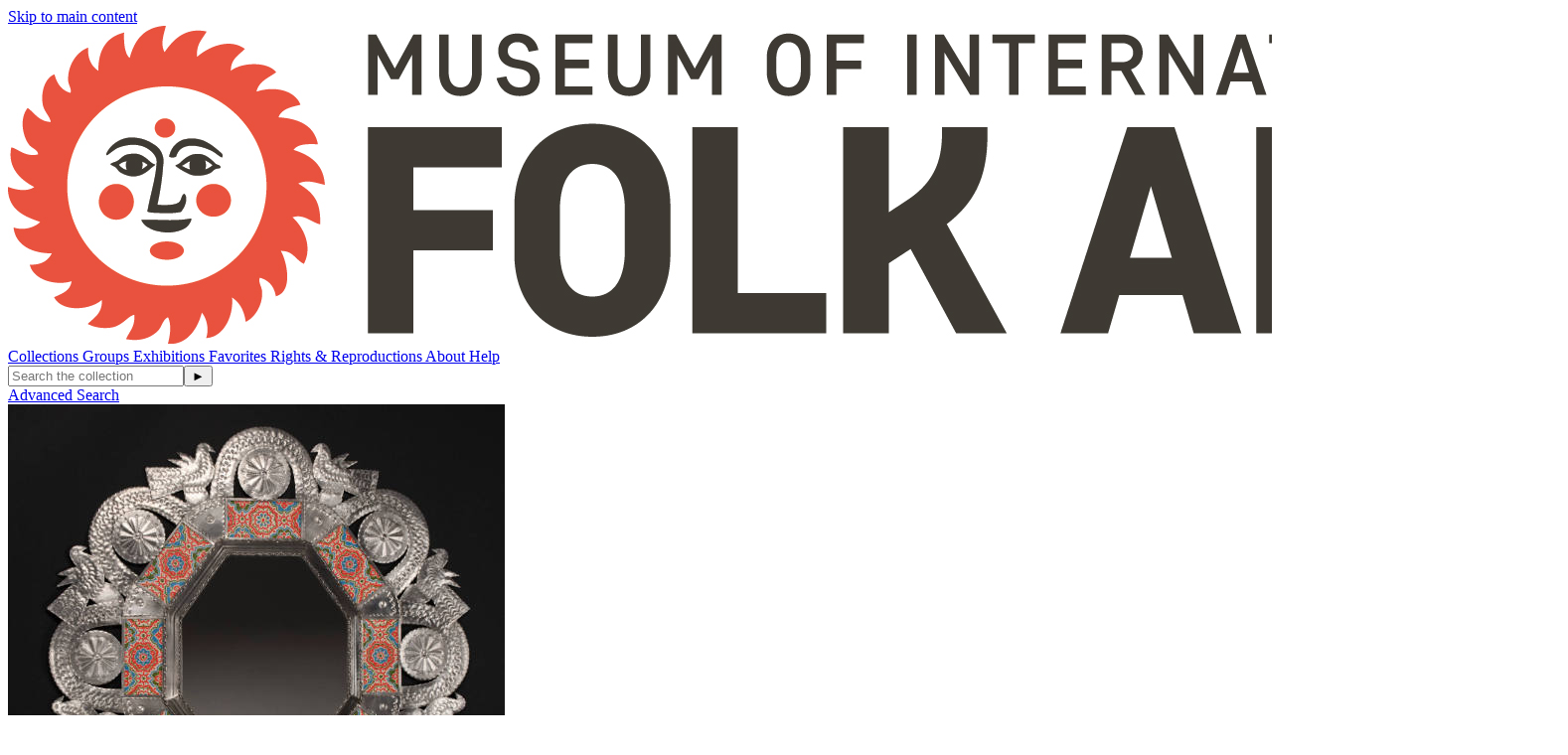

--- FILE ---
content_type: text/html;charset=UTF-8
request_url: http://collection.internationalfolkart.org/collections/9521/tinwork;jsessionid=212BF55639C1517A90376F0758DEB5A0
body_size: 4612
content:
<!DOCTYPE html><html data-locale="en" lang="en" xmlns="http://www.w3.org/1999/xhtml"><head><meta charset="utf-8"><meta content="IE=edge" http-equiv="X-UA-Compatible"><meta content="width=device-width, initial-scale=1, maximum-scale=5" name="viewport"><title>Tinwork – Collections – eMuseum</title><!-- Favicon for Internal Skin --><link href="/assets/meta/emuseumcore/16cf4acc/images/apple-icon-57x57.png" sizes="57x57" rel="apple-touch-icon"><link href="/assets/meta/emuseumcore/6c7ea896/images/apple-icon-60x60.png" sizes="60x60" rel="apple-touch-icon"><link href="/assets/meta/emuseumcore/b46ef0b7/images/apple-icon-72x72.png" sizes="72x72" rel="apple-touch-icon"><link href="/assets/meta/emuseumcore/8fad805e/images/apple-icon-76x76.png" sizes="76x76" rel="apple-touch-icon"><link href="/assets/meta/emuseumcore/cbc80c5e/images/apple-icon-114x114.png" sizes="114x114" rel="apple-touch-icon"><link href="/assets/meta/emuseumcore/b26cdab7/images/apple-icon-120x120.png" sizes="120x120" rel="apple-touch-icon"><link href="/assets/meta/emuseumcore/323ad633/images/apple-icon-144x144.png" sizes="144x144" rel="apple-touch-icon"><link href="/assets/meta/emuseumcore/f57b2b30/images/apple-icon-152x152.png" sizes="152x152" rel="apple-touch-icon"><link href="/assets/meta/emuseumcore/e5652064/images/apple-icon-180x180.png" sizes="180x180" rel="apple-touch-icon"><link href="/assets/meta/emuseumcore/49e5ee45/images/android-icon-192x192.png" sizes="192x192" type="image/png" rel="icon"><link href="/assets/meta/emuseumcore/deadde15/images/favicon-32x32.png" sizes="32x32" type="image/png" rel="icon"><link href="/assets/meta/emuseumcore/a687444b/images/favicon-96x96.png" sizes="96x96" type="image/png" rel="icon"><link href="/assets/meta/emuseumcore/6eb5c07f/images/favicon-16x16.png" sizes="16x16" type="image/png" rel="icon"><link href="/manifest.json" rel="manifest"><link href="/assets/meta/emuseumcore/9ce78af7/images/favicon.ico" rel="shortcut icon"><meta content="#ffffff" name="msapplication-TileColor"><meta content="/assets/meta/emuseumcore/323ad633/images/ms-icon-144x144.png" name="msapplication-TileImage"><meta content="/assets/meta/emuseumcore/z5342544f/images/browserconfig.xml" name="msapplication-config"><meta content="#ffffff" name="theme-color"><link type="text/css" rel="stylesheet" href="/assets/meta/zee34e021/tapestry5/font_awesome/css/font-awesome.css"><link type="text/css" rel="stylesheet" href="/assets/meta/za5639df9/tapestry5/tapestry.css"><link type="text/css" rel="stylesheet" href="/assets/meta/ze8a5779c/tapestry5/exception-frame.css"><link type="text/css" rel="stylesheet" href="/assets/meta/zceffa0e4/tapestry5/tapestry-console.css"><link type="text/css" rel="stylesheet" href="/assets/meta/z7cd0b108/tapestry5/tree.css"><link type="text/css" rel="stylesheet" href="/assets/meta/core/zc5573d95/typeahead-bootstrap3.css"><link type="text/css" rel="stylesheet" href="/assets/meta/emuseumcore/z530c6532/openlayers/ol.css"><style>@import url('https://fonts.googleapis.com/css?family=Lato');
@import url('https://fonts.googleapis.com/css?family=Lora');

:root {
    /* ===== GLOBAL ===== */
    --em-global-maxwidth-layout: 1400px;
    --em-global-color-link: #1a1a1a;
    --em-global-color-linkhover: #8c8585;
    --em-global-color-basedark: #000000;
    --em-global-color-highlight: #ec5f3c;

    /* ===== TYPOGRAPHY ===== */
    --em-typography-font-body: 'Lato', sans-serif;
    --em-typography-font-title: 'Lora', sans-serif;
    --em-typography-font-basesize: 16px;

    /* ===== HEADER ===== */
    --em-header-padding-vertical: 30px;
    --em-header-color-bg: #ffffff;
    --em-header-color-text: #000000;

    /* ===== FOOTER ===== */
    --em-footer-padding-vertical: 30px;
    --em-footer-color-bg: #f5f5f5;
    --em-footer-color-text: #1a1a1a;

    /* ===== HERO ===== */
    --em-hero-bgposition-top: Left;
    --em-hero-height: 400px;

    /* ===== GRID ===== */
    --em-grid-width-gutter: 15px;

    /* ===== DETAIL PAGE */
    --em-mediazone-color-bg: #f5f5f5;

    /* ===== Secret Options ===== */
    --em-mosaicgrid-height-base: 700px;
    --em-global-border-std: 1px solid #ccc;
    --em-global-border-subtle: 1px solid rgba(0,0,0,0.11);
    --em-global-border-bold: 2px solid var(--em-global-color-highlight);
}

/* ===== Secret Option! ===== */
.emuseum-grid-border {
    --em-grid-width-gutter: 0;
}
</style><link media="screen" type="text/css" href="/assets/meta/emuseumcommon/zb5cc406/font-awesome/css/font-awesome.min.css" rel="stylesheet"><link media="screen" type="text/css" href="/assets/meta/emuseumcore/z6a2e7a9b/css/emuseum.scss" rel="stylesheet"><link type="text/css" href="/assets/meta/emuseumcore/ze46e58a3/css/print.scss" rel="stylesheet"><meta content="emuseum" name="keywords"><meta content="eMuseum is a powerful web publishing toolkit that integrates seamlessly with TMS to bring dynamic collection content and images to your website, intranet, and kiosks." name="description"><!--[if IE 9]><style type="text/css">.pageloading-mask{opacity:0.25;}</style><![endif]--><!--[if lt IE 9]><style type="text/css">.pageloading-mask{filter:alpha(opacity=25);}</style><![endif]--></head><body data-page-initialized="false" class="emuseum em-default-theme emuseum-bigsearch  details-page objects-module   emuseum-no-rounded-corners emuseum-header-centered emuseum-header-bar emuseum-footer-centered results-grid-one-column emuseum-masonry-grid"><!-- Use em-body-inner as direct child inside body to prevent horizontal scrolling on iOS landscape and leave
             bottomRegion outside of it (modals) --><div class="em-body-inner"><div id="emuseumMainWrap" class="emuseum-main-wrap"><header class="emuseum-header"><a href="#emuseum-main-content" id="emuseum-skip-navigation">Skip to main content</a><div class="header-grid"><div class="logo-container"><div id="emuseum-logo"><a href="/start"><img alt="Logo" src="/internal/media/logodispatcher/new%20MOIFA%20logo.jpg"></a></div></div><div class="menu-container"><nav id="emuseum-menu" class="nav emuseum-nav" aria-label="eMuseum Main Menu"><a title="Collections" class="nav-link active" href="/collections">
Collections
</a><a title="Groups" class="nav-link null" href="/groups">
Groups
</a><a title="Exhibitions" class="nav-link null" href="/exhibitions">
Exhibitions
</a><a title="Favorites" class="nav-link null" href="/favorites/public">
Favorites
</a><a title="Rights &amp; Reproductions" class="nav-link null" href="/rights">
Rights &amp; Reproductions
</a><a title="About" class="nav-link null" href="/about">
About
</a><a title="Help" class="nav-link null" href="/help">
Help
</a><!-- Center Column Layout Search Toggle --><div class="emuseum-search-toggle"><span class="fa fa-search"></span></div></nav><div class="emuseum-menu-toggle"><span class="fa fa-bars"></span></div></div><div class="qs-search-container"><div class="emuseum-quicksearch-wrap"><div class="emuseum-quicksearch-inner"><div class="emuseum-quicksearch"><form accept-charset="UTF-8" data-generator="tapestry/core/form" action="/collections/details.layout.quicksearchform.searchform" method="post" id="searchForm"><input value="3SSMK8fHEesdqOtk" name="sid" type="hidden"><input value="9521" name="t:ac" type="hidden"><input value="nVT17/OuSZfHS97JibzRBlpUIhE=:H4sIAAAAAAAAAK2QsUoDQRCGxwMhkE6wsNd2TyFpFCFBEYQgwmEtc3uTy+re7mZnzySNlS9h4xOIlT5BCjvfwQewsbCy8O5sAgEhYDfzMcz/8T9+wPqkB4fSak0yKGs4PqaASvO+xpktgxiXSl4zoZejofXF4s5lnhMHYA9d63OBDuWIREBXUT/rCmk9aZWKFJlEP60gynCiSGfbCYXS7VzM2++br98RrA2gLa0J3uozLCjAxuAKbzDWaPI4CV6Z/GDqKrwc/y/+/VX9z72VxJyUaaGYq+D5U9YZfj28RQBTN+nA3gpOXH9pPHp/ekhbOGvIBBZNcFjWuE8+t16e744iiAbQklpV16fZGG6biklTUYG64gbVlbZ+0y93F8Yfdx1XxRgCAAA=" name="t:formdata" type="hidden"><input autocomplete="off" placeholder="Search the collection" aria-label="Keyword Search" id="quicksearchsuggest" class="form-control" name="quicksearchsuggest" type="text"><input value="►" id="submit_0" class="butgo" data-submit-mode="normal" name="submit_0" type="submit"><span class="fa fa-search qs-icon"></span></form></div><a class="advancedsearch-link" href="/advancedsearch">
Advanced Search
</a></div></div><div class="emuseum-search-toggle"><span class="fa fa-search"></span></div></div></div></header><main id="emuseum-main-content" class="emuseum-content emuseum-boxed"><!-- The content header shows unless set to "false" in page template. --><!-- Default theme big search box --><div class="emuseum-detail-item row"><div class="col-lg-4 col-md-6 col-sm-4 col-12 detail-item-img"><div data-container-type="zone" id="mediaZone"><div style="max-height:nullpx; max-width:500px; padding-bottom:0%" class="emuseum-img-wrap  width-img-wrap " data-mediatype-id="2"><div class="emuseum-loading"><i aria-hidden="true" class="fa fa-spinner fa-spin"></i></div><img src="/internal/media/dispatcher/105744/preview" alt="Tinwork" class=""></div><!-- Zoom --><!-- Fullsize image --><!-- Any size --><!-- Image --><!-- Audio --><!-- Video --><!-- Document --><!-- Unknown/unsupported media type --></div></div><div class="col-lg-6 col-md-6 col-sm-8 col-12 detail-item-details"><div class="item-details-inner"><div class="detailField"><h1>Tinwork</h1></div><div class="detailField"><a class="emuseum-button" href="/collections/9521/tinwork/objects">
View All Works
</a></div><div class="detailField"></div></div></div></div><div class="collection-highlights-container"><div class="em-h2">Collection Highlights</div><div id="imagesView"><div id="timagesview" perRow="4" class="row flexgrid emuseum-img-grid"><div data-emuseum-id="43720" class="result item grid-item col-lg-3 col-md-4 col-sm-4 col-6"><div class="grid-item-inner"><div class="primaryMedia img-wrap"><a href="/objects/24371/host-box"><div style="max-height:nullpx; max-width:327px; padding-bottom:99.91843104362488%" class="emuseum-img-wrap  width-img-wrap emuseum-ratio-wrapper" data-mediatype-id="2"><div class="emuseum-loading"><i aria-hidden="true" class="fa fa-spinner fa-spin"></i></div><img src="/internal/media/dispatcher/105963/thumbnail" alt="Host Box" class=""></div><!-- Zoom --><!-- Fullsize image --><!-- Any size --><!-- Image --><!-- Audio --><!-- Video --><!-- Document --><!-- Unknown/unsupported media type --></a></div><div class="texts-wrap"><div class="title text-wrap"><a class="" href="/objects/24371/host-box">Host Box</a></div><div class="primaryMaker text-wrap">Rio Arriba Workshop</div><div class="displayDate text-wrap">1850 - 1860</div><!-- Placeholder or empty value field --><span class="shareToolbar text-wrap holder-cell"></span></div></div></div><div data-emuseum-id="43804" class="result item grid-item col-lg-3 col-md-4 col-sm-4 col-6"><div class="grid-item-inner"><div class="primaryMedia img-wrap"><a href="/objects/25815/mirror"><div style="max-height:nullpx; max-width:327px; padding-bottom:99.92503523826599%" class="emuseum-img-wrap  width-img-wrap emuseum-ratio-wrapper" data-mediatype-id="2"><div class="emuseum-loading"><i aria-hidden="true" class="fa fa-spinner fa-spin"></i></div><img src="/internal/media/dispatcher/105753/thumbnail" alt="Mirror" class=""></div><!-- Zoom --><!-- Fullsize image --><!-- Any size --><!-- Image --><!-- Audio --><!-- Video --><!-- Document --><!-- Unknown/unsupported media type --></a></div><div class="texts-wrap"><div class="title text-wrap"><a class="" href="/objects/25815/mirror">Mirror</a></div><div class="primaryMaker text-wrap">Justin Gallegos Mayrant</div><div class="displayDate text-wrap">2008</div><!-- Placeholder or empty value field --><span class="shareToolbar text-wrap holder-cell"></span></div></div></div><div data-emuseum-id="46260" class="result item grid-item col-lg-3 col-md-4 col-sm-4 col-6"><div class="grid-item-inner"><div class="primaryMedia img-wrap"><a href="/objects/81907/octagonal-tin-mirror"><div style="max-height:nullpx; max-width:327px; padding-bottom:100.0%" class="emuseum-img-wrap  width-img-wrap emuseum-ratio-wrapper" data-mediatype-id="2"><div class="emuseum-loading"><i aria-hidden="true" class="fa fa-spinner fa-spin"></i></div><img src="/internal/media/dispatcher/109716/thumbnail" alt="Octagonal tin mirror" class=""></div><!-- Zoom --><!-- Fullsize image --><!-- Any size --><!-- Image --><!-- Audio --><!-- Video --><!-- Document --><!-- Unknown/unsupported media type --></a></div><div class="texts-wrap"><div class="title text-wrap"><a class="" href="/objects/81907/octagonal-tin-mirror">Octagonal tin mirror</a></div><div class="primaryMaker text-wrap">Nicolas Madrid</div><div class="displayDate text-wrap">ca. 2013</div><!-- Placeholder or empty value field --><span class="shareToolbar text-wrap holder-cell"></span></div></div></div><div data-emuseum-id="43552" class="result item grid-item col-lg-3 col-md-4 col-sm-4 col-6"><div class="grid-item-inner"><div class="primaryMedia img-wrap"><a href="/objects/21362/nicho"><div style="max-height:nullpx; max-width:327px; padding-bottom:100.0%" class="emuseum-img-wrap  width-img-wrap emuseum-ratio-wrapper" data-mediatype-id="2"><div class="emuseum-loading"><i aria-hidden="true" class="fa fa-spinner fa-spin"></i></div><img src="/internal/media/dispatcher/105946/thumbnail" alt="Nicho" class=""></div><!-- Zoom --><!-- Fullsize image --><!-- Any size --><!-- Image --><!-- Audio --><!-- Video --><!-- Document --><!-- Unknown/unsupported media type --></a></div><div class="texts-wrap"><div class="title text-wrap"><a class="" href="/objects/21362/nicho">Nicho</a></div><div class="primaryMaker text-wrap">Artist not recorded</div><!-- Placeholder or empty value field --><span class="displayDate text-wrap holder-cell"></span><!-- Placeholder or empty value field --><span class="shareToolbar text-wrap holder-cell"></span></div></div></div></div></div></div></main><footer><div class="emuseum-footer"><div class="emuseum-footer-container clearfix"><div class="emuseum-footer-menu"><div class="emuseum-footer-links list-inline"></div></div><div class="emuseum-footer-info"><!--
                                    <div class="footer-logo">
                                        <a href="http://www.gallerysystems.com">
                                            <img src="${asset:images/gs-logo.png}"
                                                alt="${message:gallery-systems-logo-alt}" />
                                        </a>
                                    </div>
                                    --><div class="footer-title"><a href="/start">eMuseum</a></div></div></div><div class="emuseum-footer-container clearfix"><div class="emuseum-copyright-wrap"><div class="footer-copyright">
Copyright ©
<span id="currentYear"><script>
document.getElementById('currentYear').appendChild(
document.createTextNode(
new Date().getFullYear()
)
);
</script></span>
eMuseum
</div></div><div class="emuseum-powered-by-wrap"><div id="emuseum-poweredby"><a class="powered-by-link" target="_blank" rel="noopener noreferrer" href="http://www.gallerysystems.com"><span>
Powered by
<span class="powered-by-name">eMuseum</span></span></a></div></div></div></div></footer><!-- Used mainly for context panel --></div><!-- end main wrap --></div><!-- end em-body-inner --><!-- Back to top Default Theme Only --><div id="em-back-to-top"><span class="em-icon fa fa-angle-up"></span></div><div></div>null<script type="text/javascript">var require = {"shim":{"t5/core/typeahead":["jquery"]},"baseUrl":"/modules.gz"};
</script><script src="/assets/stack/zdf362084/en/core.js" type="text/javascript"></script><script type="text/javascript">require(["t5/core/pageinit"], function(pi) { pi(["/assets/meta/emuseumcore/za43aa3de/js/emuseum.js"], ["emuseum/IsoGrid:init",["t5/core/autocomplete",{"id":"quicksearchsuggest","url":"/collections/details.layout.quicksearchform.quicksearchsuggest:autocomplete?sid=3SSMK8fHEesdqOtk&t:ac=9521","minChars":1,"limit":10}],"t5/core/forms","emuseum/QuickSearch","t5/core/zone"]); });</script></body></html>